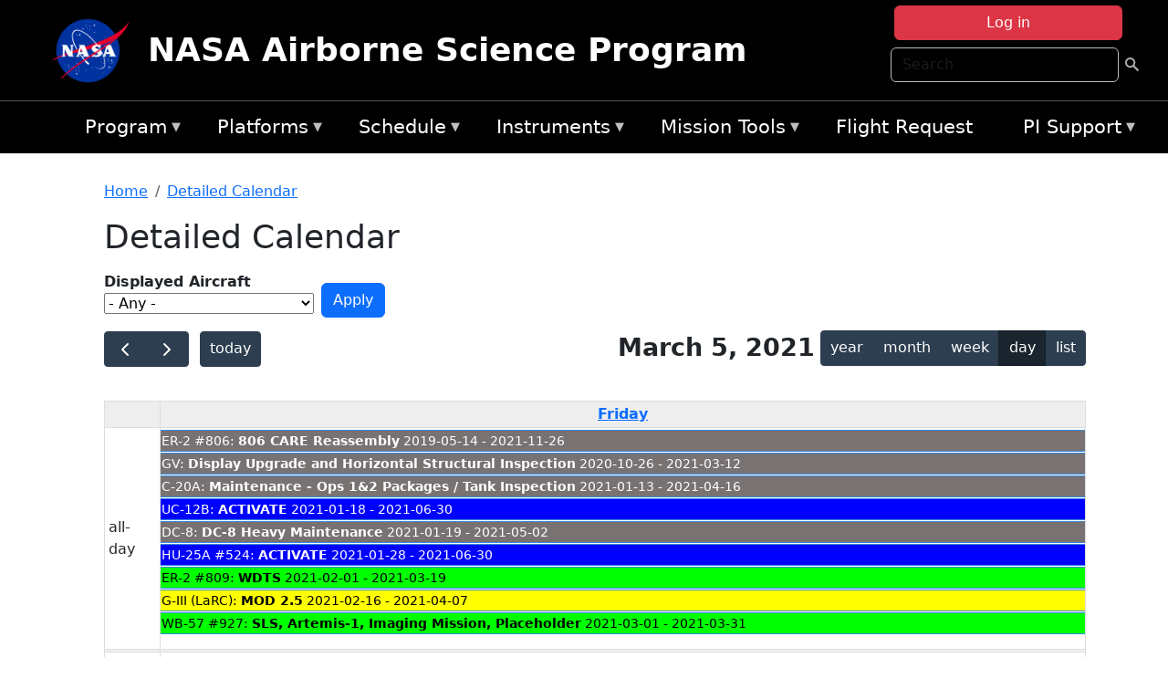

--- FILE ---
content_type: text/html; charset=UTF-8
request_url: https://airbornescience.nasa.gov/aircraft_detailed_cal/2021-03-05?aircraft_id=4&calendar_block_2=aircraft_detailed_cal/2021-04
body_size: 10642
content:

<!DOCTYPE html>
<html lang="en" dir="ltr" class="h-100">
  <head>
    <meta charset="utf-8" />
<meta name="Generator" content="Drupal 10 (https://www.drupal.org)" />
<meta name="MobileOptimized" content="width" />
<meta name="HandheldFriendly" content="true" />
<meta name="viewport" content="width=device-width, initial-scale=1.0" />
<link rel="icon" href="/themes/custom/espo_bootstrap/favicon.ico" type="image/vnd.microsoft.icon" />
<link rel="alternate" type="text/calendar" title="Detailed Calendar" href="https://airbornescience.nasa.gov/aircraft_detailed_cal/ical/2021-03-05/aircraft_cal.ics?aircraft_id=4&amp;calendar_block_2=aircraft_detailed_cal/2021-04" />

    <title>Detailed Calendar | NASA Airborne Science Program</title>
    <link rel="stylesheet" media="all" href="/sites/default/files/css/css_3vcIrGg3S-LcC1Btdx6q5tY-FKHYCwA02tr5cP60c84.css?delta=0&amp;language=en&amp;theme=espo_bootstrap&amp;include=[base64]" />
<link rel="stylesheet" media="all" href="/sites/default/files/css/css_UCIwydCILjjES2JVMYFy_SYWUK96i2ooQ_mROe3fLfI.css?delta=1&amp;language=en&amp;theme=espo_bootstrap&amp;include=[base64]" />

    <script src="/sites/default/files/js/js_ydoQoqG9T2cd9o9r_HQd_vZ9Ydkq5rB_dRzJgFpmOB0.js?scope=header&amp;delta=0&amp;language=en&amp;theme=espo_bootstrap&amp;include=[base64]"></script>
<script src="https://dap.digitalgov.gov/Universal-Federated-Analytics-Min.js?agency=NASA&amp;subagency=ARC&amp;cto=12" async id="_fed_an_ua_tag" type="text/javascript"></script>
<script src="https://use.fontawesome.com/releases/v6.4.0/js/all.js" defer crossorigin="anonymous"></script>
<script src="https://use.fontawesome.com/releases/v6.4.0/js/v4-shims.js" defer crossorigin="anonymous"></script>

  </head>
  <body class="path-aircraft-detailed-cal   d-flex flex-column h-100">
        <div class="visually-hidden-focusable skip-link p-3 container">
      <a href="#main-content" class="p-2">
        Skip to main content
      </a>
    </div>
    
    <!-- <div class="dialog-off-canvas-main-canvas" data-off-canvas-main-canvas> -->
    
<header>
        <div class="region region-header">
	<div id="block-espo-bootstrap-account-menu" class="contextual-region block block-menu-block block-menu-blockaccount">
  
    <div data-contextual-id="block:block=espo_bootstrap_account_menu:langcode=en|menu:menu=account:langcode=en" data-contextual-token="s25sbqVfwyhDoPI6EHIiGP3uqyZPgYcy_zihTWuBhDQ" data-drupal-ajax-container=""></div>
      <p><div><div class="espo-ajax-login-wrapper"><a href="/espo-auth/ajax-login" class="button button--danger use-ajax" style="margin-top:-10px; width:250px;" data-dialog-type="dialog" data-dialog-renderer="off_canvas" data-dialog-options="{&quot;width&quot;:&quot;auto&quot;}">Log in</a></div></div>
</p>
  </div>
<div class="search-block-form contextual-region block block-search container-inline" data-drupal-selector="search-block-form" id="block-espo-bootstrap-search-form-block" role="search">
  
    <div data-contextual-id="block:block=espo_bootstrap_search_form_block:langcode=en" data-contextual-token="zAcUXeddUbOXjD14Ohx0EI8b39M15Ym42zo0A-k-EYE" data-drupal-ajax-container=""></div>
      <form data-block="header" action="/search/node" method="get" id="search-block-form" accept-charset="UTF-8">
  <div class="js-form-item form-item js-form-type-search form-type-search js-form-item-keys form-item-keys form-no-label">
      <label for="edit-keys" class="visually-hidden">Search</label>
        
  <input title="Enter the terms you wish to search for." placeholder="Search" data-drupal-selector="edit-keys" type="search" id="edit-keys" name="keys" value="" size="15" maxlength="128" class="form-search form-control" />


        </div>
<div data-drupal-selector="edit-actions" class="form-actions js-form-wrapper form-wrapper" id="edit-actions">
        <input data-drupal-selector="edit-submit" type="submit" id="edit-submit" value=" " class="button js-form-submit form-submit btn btn-primary" />

</div>

</form>

  </div>
<div id="block-espo-bootstrap-branding" class="contextual-region block block-system block-system-branding-block">
  
    <div data-contextual-id="block:block=espo_bootstrap_branding:langcode=en" data-contextual-token="gfRiOzG3WUrRnYOgNw2T4xYk0kl4KzootP9BCeOWhB0" data-drupal-ajax-container=""></div>
  <div class="navbar-brand d-flex align-items-center">

    <a href="/" title="Home" rel="home" class="site-logo d-block">
    <img src="/sites/default/files/inline-images/nasa_logo.png" alt="Home" fetchpriority="high" />
  </a>
  
  <div>
        <a href="/" title="Home" rel="home" class="site-title">
      NASA Airborne Science Program
    </a>
    
      </div>
</div>
</div>

    </div>


    	<nav class="navbar navbar-expand-lg navbar-dark text-light bg-dark">
	    

	     <!-- remove toggle --- <button class="navbar-toggler collapsed" type="button" data-bs-toggle="collapse"
			data-bs-target="#navbarSupportedContent" aria-controls="navbarSupportedContent"
			aria-expanded="false" aria-label="Toggle navigation"> 
		    <span class="navbar-toggler-icon"></span>
		</button> --- -->

		<div class="<!--collapse navbar-collapse-->" id="navbarSupportedContent">
		        <div class="region region-nav-main">
	<div data-drupal-messages-fallback class="hidden"></div>
<div id="block-espo-bootstrap-menu-block-asp-main" class="contextual-region block block-superfish block-superfishasp-main">
  
    <div data-contextual-id="block:block=espo_bootstrap_menu_block_asp_main:langcode=en|menu:menu=asp-main:langcode=en" data-contextual-token="MpO-zG6iy6niJJ5kpeg0JVIcuA5ZIaq8Ea1pibYEiao" data-drupal-ajax-container=""></div>
      
<ul id="superfish-asp-main" class="menu sf-menu sf-asp-main sf-horizontal sf-style-none">
  
<li id="asp-main-menu-link-content8f7ecadf-0052-4af2-8135-11f7eca3e490" class="sf-depth-1 menuparent"><a href="/" title="About the Airborne Science Program" class="sf-depth-1 menuparent">Program</a><ul><li id="asp-main-menu-link-contente62240e5-0cf2-4e47-b573-4273167ce213" class="sf-depth-2 sf-no-children"><a href="/program/documents" title="Link to the Documents Page" class="sf-depth-2">Documents</a></li><li id="asp-main-menu-link-content019cc2ae-2209-4b86-9876-5dec47bd56ec" class="sf-depth-2 sf-no-children"><a href="/content/Videos" class="sf-depth-2">Videos</a></li></ul></li><li id="asp-main-menu-link-content22982006-fad7-48b9-beae-777bd581c217" class="sf-depth-1 menuparent"><a href="/aircraft" class="sf-depth-1 menuparent">Platforms</a><ul><li id="asp-main-menu-link-content6089d1b3-f3b3-4aca-94f9-99d326ef2d5b" class="sf-depth-2 sf-no-children"><a href="/aircraft" title="Link to the Platforms Page" class="sf-depth-2">All Platforms</a></li><li id="asp-main-menu-link-content87cc2a1d-45fc-4d1f-9dc3-6aa4517bec1c" class="sf-depth-2 sf-no-children"><a href="/platform/comparison" title="Link to the aircraft comparison page." class="sf-depth-2">Aircraft Comparison</a></li><li id="asp-main-menu-link-contentd03e0212-4bf5-4f5e-894c-f288f203af4a" class="sf-depth-2 sf-no-children"><a href="https://airbornescience.nasa.gov/3d-models/" class="sf-depth-2 sf-external">3D Models</a></li><li id="asp-main-menu-link-content3741a813-ef58-49c8-b19c-96b6ec65d21a" class="sf-depth-2 sf-no-children"><a href="/content/Cost_Planning" class="sf-depth-2">Cost Planning</a></li><li id="asp-main-menu-link-content96e9a384-e5c1-4ffd-a38d-f71b38b51e59" class="sf-depth-2 sf-no-children"><a href="/inactive_aircraft" class="sf-depth-2">Inactive Aircraft</a></li></ul></li><li id="asp-main-menu-link-content3282f10f-f3a9-4e48-9b06-2ad09614192f" class="sf-depth-1 menuparent"><a href="/aircraft_detailed_cal" class="sf-depth-1 menuparent">Schedule</a><ul><li id="asp-main-menu-link-contente6067f68-f2a2-4ec8-8ffe-8c1e69f3971f" class="sf-depth-2 sf-no-children"><a href="/aircraft_status" class="sf-depth-2">Aircraft Current Status</a></li><li id="asp-main-menu-link-content1cef70a8-1ab8-4242-bd11-2d5851ec7635" class="sf-depth-2 sf-no-children"><a href="/aircraft_overview_cal" class="sf-depth-2">Aircraft Overview Schedule</a></li><li id="asp-main-menu-link-content1111bb7b-10ea-40ef-a7f7-901428630218" class="sf-depth-2 sf-no-children"><a href="/aircraft_detailed_cal" class="sf-depth-2">Aircraft Detailed Schedule</a></li><li id="asp-main-menu-link-contenta53df868-7978-4fd1-b5b9-c36c144ef21e" class="sf-depth-2 sf-no-children"><a href="/content/5_Year_ASP_Plan" class="sf-depth-2">5 - Year Plan</a></li></ul></li><li id="asp-main-menu-link-content733d9458-1fe2-463a-9b52-40313f5ebf1d" class="sf-depth-1 menuparent"><a href="/content/Airborne_Science_Instrumentation" title="Airborne Science Program Instruments" class="sf-depth-1 menuparent">Instruments</a><ul><li id="asp-main-menu-link-content31709a5a-5519-468a-b957-8ea3c2aa9a3f" class="sf-depth-2 sf-no-children"><a href="/instrument/all" title="Browse a table listing all instruments available in the Airborne Science database." class="sf-depth-2">Instrument Database</a></li><li id="asp-main-menu-link-content844b780f-c430-4d87-8b6c-f690f381ce93" class="sf-depth-2 sf-no-children"><a href="/instrument/facility" class="sf-depth-2">Facility Instruments</a></li><li id="asp-main-menu-link-content81cf64ff-7c7b-4108-ae57-6417602da6da" class="sf-depth-2 sf-no-children"><a href="/asp_document/Payload_Information_Form" class="sf-depth-2">Payload Information Form</a></li><li id="asp-main-menu-link-content98b2ba7a-1c08-4d0b-a957-2efd89e37985" class="sf-depth-2 sf-no-children"><a href="/faqs?f_help_topics_target_id=Instruments%20%281182%29" class="sf-depth-2">Instrument FAQs</a></li></ul></li><li id="asp-main-menu-link-content03714e88-c30f-41a2-8e69-528d0e0d7c3e" class="sf-depth-1 menuparent"><a href="/content/Mission_Tools" class="sf-depth-1 menuparent">Mission Tools</a><ul><li id="asp-main-menu-link-contentaec34f08-26ed-4629-85cb-61470853d1b6" class="sf-depth-2 sf-no-children"><a href="https://airbornescience.nasa.gov/tracker/" target="_blank" title="Link to the ASP Asset Tracker" class="sf-depth-2 sf-external">Aircraft Tracker</a></li><li id="asp-main-menu-link-content399ef836-810e-4bdf-b09a-902e2b431d9f" class="sf-depth-2 sf-no-children"><a href="https://mts2.nasa.gov/" target="_blank" class="sf-depth-2 sf-external">MTS</a></li></ul></li><li id="asp-main-menu-link-content4a02b642-c30e-45d8-b645-e2befae2736e" class="sf-depth-1 sf-no-children"><a href="/sofrs" title="Link to the Flight Request System" class="sf-depth-1">Flight Request</a></li><li id="asp-main-menu-link-content724e8585-68f5-4c39-99c8-4e7907579fc0" class="sf-depth-1 menuparent"><a href="/content/PI_Support" class="sf-depth-1 menuparent">PI Support</a><ul><li id="asp-main-menu-link-content27414c3c-3b94-4d23-b1ac-db0e48ac9dc5" class="sf-depth-2 sf-no-children"><a href="/asp_call_letter" target="_blank" class="sf-depth-2">Current Call Letter</a></li><li id="asp-main-menu-link-contentf0eccb14-5d7e-4d73-a4d5-3a8c416fc89b" class="sf-depth-2 sf-no-children"><a href="/content/SATCOM_Requirements_and_Costing" class="sf-depth-2">SATCOM Requirements</a></li><li id="asp-main-menu-link-content1a31a567-062e-474a-9d59-9e0dac3beebc" class="sf-depth-2 menuparent"><a href="/program/research-opportunities" class="sf-depth-2 menuparent">Research Opportunities</a><ul><li id="asp-main-menu-link-content42e36402-8222-48d2-b76d-212c2f1e9c34" class="sf-depth-3 sf-no-children"><a href="https://nspires.nasaprs.com/external/" title="NASA Solicitation and Proposal Integrated Review and Evaluation System" class="sf-depth-3 sf-external">NSPIRES</a></li><li id="asp-main-menu-link-content19bbbcb0-b856-4628-9121-b8b5a37cab4e" class="sf-depth-3 sf-no-children"><a href="/asp_call_letter" title="Airborne Science Program annual call letter" class="sf-depth-3">ASP Call Letter</a></li></ul></li></ul></li>
</ul>

  </div>

    </div>

		    
		</div> 
	    		</div>
	</nav>
    </header>
<!--Highlighted (new) -->

    
<!--End Highlighted-->



<main role="main">

    <a id="main-content" tabindex="-1"></a>
    
    
    

    <div class="container">
	<div class="row g-0">
	    
	    <div class="order-2 order-lg-2 col-12" id="main_content">
		        <div class="region region-breadcrumb">
	<div id="block-espo-bootstrap-breadcrumbs" class="contextual-region block block-system block-system-breadcrumb-block">
  
    <div data-contextual-id="block:block=espo_bootstrap_breadcrumbs:langcode=en" data-contextual-token="t-8Xulx90DryQObT8c3z6IH9CXvxM4BbKfsHsxFtM60" data-drupal-ajax-container=""></div>
        <nav aria-label="breadcrumb">
    <h2 id="system-breadcrumb" class="visually-hidden">Breadcrumb</h2>
    <ol class="breadcrumb">
    		    <li class="breadcrumb-item">
				    <a href="/">Home</a>
			    </li>
	    		    <li class="breadcrumb-item">
				    <a href="/aircraft_detailed_cal">Detailed Calendar</a>
			    </li>
	        </ol>
  </nav>

  </div>

    </div>

	
  	        <div class="region region-page-title">
	<div id="block-espo-bootstrap-page-title" class="contextual-region block block-core block-page-title-block">
  
    <div data-contextual-id="block:block=espo_bootstrap_page_title:langcode=en" data-contextual-token="MfaS7yBT8yUmzycxnXMRSR7ucmExk8tPLHItgBeCwGs" data-drupal-ajax-container=""></div>
      
<h1>Detailed Calendar</h1>


  </div>

    </div>

			    <div class="region region-content">
	<div id="block-espo-bootstrap-system-main-block" class="block block-system block-system-main-block">
  
    
      <div class="views-element-container contextual-region"><div class="contextual-region view view-aircraft-cal view-id-aircraft_cal view-display-id-page_1 js-view-dom-id-39fdf59fd264add907ee6972c1eb9c08ebd731b9cfd768ec8b06be5670983599">
  
    <div data-contextual-id="entity.view.edit_form:view=aircraft_cal:location=page&amp;name=aircraft_cal&amp;display_id=page_1&amp;langcode=en" data-contextual-token="ASMRYaTZYbvZu6rxd6EV4Utc7bVadURLPr1C_7KfxhM" data-drupal-ajax-container=""></div>
        <div class="view-filters">
      <form class="views-exposed-form" data-drupal-selector="views-exposed-form-aircraft-cal-page-1" action="/aircraft_detailed_cal/2021-03-05" method="get" id="views-exposed-form-aircraft-cal-page-1" accept-charset="UTF-8">
  <div class="form--inline clearfix">
  <div class="js-form-item form-item js-form-type-select form-type-select js-form-item-f-acevent-acref-details-id form-item-f-acevent-acref-details-id">
      <label for="edit-f-acevent-acref-details-id">Displayed Aircraft</label>
        <div class="cascading-select-wrapper" id="edit-f-acevent-acref-details-id"><select class="cascading-select-select-main" id=""><option value="_none" class="cascading-select-option-main cascading-select-option-setvalue">- Select -</option><option value="All" selected="selected" class="cascading-select-option-main cascading-select-option-setvalue">- Any -</option><option value="core" class="cascading-select-option-main cascading-select-option-setvalue">All ASP Supported Aircraft</option><option value="edit-f-acevent-acref-details-id-display-a-single-aircraft" class="cascading-select-option-show">Display a single aircraft</option><option value="edit-f-acevent-acref-details-id-display-aircraft-by-center" class="cascading-select-option-show">Display aircraft by center</option></select><select class="cascading-select-select-other" id="edit-f-acevent-acref-details-id-display-a-single-aircraft"><option value="_none" class="cascading-select-option-setvalue">- Select Aircraft -</option><optgroup label="ASP Supported Aircraft"><option value="d4" class="cascading-select-option-setvalue">ER-2 - AFRC #806</option><option value="d5" class="cascading-select-option-setvalue">ER-2 - AFRC #809</option><option value="n462" class="cascading-select-option-setvalue">ER-2 - AFRC - All</option><option value="d9" class="cascading-select-option-setvalue">Gulfstream C-20A (GIII) - AFRC</option><option value="d58" class="cascading-select-option-setvalue">Gulfstream III - LaRC</option><option value="d62" class="cascading-select-option-setvalue">Gulfstream IV - AFRC</option><option value="d116" class="cascading-select-option-setvalue">Gulfstream V - AFRC</option><option value="d64" class="cascading-select-option-setvalue">NASA B777 #577</option><option value="d12" class="cascading-select-option-setvalue">P-3 Orion</option></optgroup><optgroup label="Other NASA Aircraft"><option value="d2" class="cascading-select-option-setvalue">B200 (#801) - AFRC</option><option value="d1" class="cascading-select-option-setvalue">B200 - LARC</option><option value="d41" class="cascading-select-option-setvalue">Cirrus Design SR22 - LaRC</option><option value="d53" class="cascading-select-option-setvalue">Gulfstream V - JSC</option><option value="d19" class="cascading-select-option-setvalue">WB-57 - JSC #926</option><option value="d36" class="cascading-select-option-setvalue">WB-57 - JSC #927</option><option value="d20" class="cascading-select-option-setvalue">WB-57 - JSC #928</option><option value="n464" class="cascading-select-option-setvalue">WB-57 - JSC - All</option></optgroup><optgroup label="Inactive Aircraft"><option value="d40" class="cascading-select-option-setvalue">C-130H - WFF #436</option><option value="d3" class="cascading-select-option-setvalue">DC-8 - AFRC</option></optgroup></select><select class="cascading-select-select-other" id="edit-f-acevent-acref-details-id-display-aircraft-by-center"><option value="_none" class="cascading-select-option-setvalue">- Select Center -</option><option value="center_919" class="cascading-select-option-setvalue">NASA Armstrong Flight Research Center</option><option value="center_920" class="cascading-select-option-setvalue">NASA GSFC Wallops Flight Facility</option><option value="center_921" class="cascading-select-option-setvalue">NASA Johnson Space Center</option><option value="center_918" class="cascading-select-option-setvalue">NASA Langley Research Center</option></select><input class="cascading-select-input" type="hidden" name="f_acevent_acref_details_id" value="All"></div>
        </div>
<div class="js-form-item form-item js-form-type-textfield form-type-textfield js-form-item-f-acevent-sofrslognum-value form-item-f-acevent-sofrslognum-value">
      <label for="edit-f-acevent-sofrslognum-value">Flight Request Log Number</label>
        
  <input data-drupal-selector="edit-f-acevent-sofrslognum-value" type="text" id="edit-f-acevent-sofrslognum-value" name="f_acevent_sofrslognum_value" value="" size="30" maxlength="128" class="form-text form-control" />


        </div>
<div data-drupal-selector="edit-actions" class="form-actions js-form-wrapper form-wrapper" id="edit-actions">
        <input data-drupal-selector="edit-submit-aircraft-cal" type="submit" id="edit-submit-aircraft-cal" value="Apply" class="button js-form-submit form-submit btn btn-primary" />

</div>

</div>

</form>

    </div>
    
      <div class="view-content">
      <div id="espo-calendar-detailed" >
    <div class="espo_calendar_goto">
	<div class="js-form-item form-item js-form-type-select form-type-select js-form-item- form-item- form-no-label">
        <select class="espo_calendar_year_select form-select form-control"><option value="0">- Go to year -</option><option value="2027">2027</option><option value="2026">2026</option><option value="2025">2025</option><option value="2024">2024</option><option value="2023">2023</option><option value="2022">2022</option><option value="2021">2021</option><option value="2020">2020</option><option value="2019">2019</option><option value="2018">2018</option><option value="2017">2017</option><option value="2016">2016</option></select>
        </div>

	<div class="js-form-item form-item js-form-type-select form-type-select js-form-item- form-item- form-no-label">
        <select class="espo_calendar_month_select form-select form-control"><option value="0">- Go to month -</option><option value="1">January</option><option value="2">February</option><option value="3">March</option><option value="4">April</option><option value="5">May</option><option value="6">June</option><option value="7">July</option><option value="8">August</option><option value="9">September</option><option value="10">October</option><option value="11">November</option><option value="12">December</option></select>
        </div>

	
    </div>
    <div class="js-drupal-fullcalendar">
	<span style="visibility:hidden;">Calendar will appear here shortly.</span>
    </div>
    <div class="bottom-buttons fc-button-group">
	  </div>
</div>

    </div>
  
            <div class="view-footer">
      <div class="category-legend">
    	<h4>Legend</h4>
        <table data-striping="1" class="table">
  
  
  
      <tbody>
                      <tr class="odd">
                      <td style="background-color:#FF5733;color:#F3f69B;" class="category-legend-box">Unavailable</td>
                  </tr>
                      <tr class="even">
                      <td style="background-color:#6686db;color:#ffffff;" class="category-legend-box">Foreign Deployment</td>
                  </tr>
                      <tr class="odd">
                      <td style="background-color:#0000ff;color:#ffffff;" class="category-legend-box">Stateside Deployment</td>
                  </tr>
                      <tr class="even">
                      <td style="background-color:#00ff00;color:#000000;" class="category-legend-box">Flight</td>
                  </tr>
                      <tr class="odd">
                      <td style="background-color:#deb887;color:#000000;" class="category-legend-box">Reimbursable</td>
                  </tr>
                      <tr class="even">
                      <td style="background-color:#ffff00;color:#000000;" class="category-legend-box">Aircraft Modifications</td>
                  </tr>
                      <tr class="odd">
                      <td style="background-color:#797272;color:#ffffff;" class="category-legend-box">Maintenance</td>
                  </tr>
                      <tr class="even">
                      <td style="background-color:#bbffbb;color:#000000;" class="category-legend-box">Aircraft Configuration</td>
                  </tr>
                      <tr class="odd">
                      <td style="background-color:#00ffff;color:#000000;" class="category-legend-box">Deployment Milestone</td>
                  </tr>
          </tbody>
    </table>

</div>

    </div>
        <div class="feed-icons">
      <a href="https://airbornescience.nasa.gov/aircraft_detailed_cal/ical/2021-03-05/aircraft_cal.ics?aircraft_id=4&amp;calendar_block_2=aircraft_detailed_cal/2021-04" class="ical-icon feed-icon icon-link icon-link-hover">
  <i class="bi bi-calendar-week"></i> Detailed Calendar
</a>

    </div>
  </div>
</div>

  </div>

    </div>

	    </div>
	    	    	</div>




    </div>


    <!-- Start Middle Widget (new) -->
        <!--End Middle Widget -->

    <!-- Start bottom -->
        <!--End Bottom -->
</div>

</main>



<!-- start: Footer (new) -->
    <div class="footerwidget">
	<div class="container">

	    <div class="row">

		<!-- Start Footer First Region -->
		<div class ="col-md-4 footer-1">
		    			    <div class="region region-footer-first">
	<div id="block-nasafooter" class="contextual-region block block-block-content block-block-content1531fb96-1564-448e-916e-7e0ede4ce10f">
  
    <div data-contextual-id="block:block=nasafooter:langcode=en&amp;domain_microsite_base_path=ajax|block_content:block_content=22:changed=1729042695&amp;langcode=en&amp;domain_microsite_base_path=ajax" data-contextual-token="maGLrHkRgVqOQhd4El2Rt3qltagc0m-HXJRWp-QsEPw" data-drupal-ajax-container=""></div>
      
            <div class="clearfix text-formatted field field--name-body field--type-text-with-summary field--label-hidden field__item"><p><img alt="NASA" data-entity-type="file" data-entity-uuid="34119b03-1e4d-4ef7-a0d7-1d4f03db5972" src="/sites/default/files/inline-images/nasa_logo.png" width="75"></p>

<h3>National Aeronautics and<br>
Space Administration</h3></div>
      
  </div>

    </div>

		    		</div>
		<!-- End Footer First Region -->

		<!-- Start Footer Second Region -->
		<div class ="col-md-8">
		    			    <div class="region region-footer-second">
	<div class="footermap footermap--footermap_block contextual-region block block-footermap block-footermap-block" id="block-footermap">
  
    <div data-contextual-id="block:block=footermap:langcode=en" data-contextual-token="avUTQp_QIjzMnvZorspZ6Bn2G37BTtiEE9s4coi34Uw" data-drupal-ajax-container=""></div>
        <nav class="footermap-col footermap-col--1 footermap-col--asp-main">
    <h3 class="footermap-col-heading footermap-col-heading--asp-main visually-hidden">ASP Main Menu</h3>
<ul class="footermap-header footermap-header--asp-main">
      <li class="footermap-item footermap-item--depth-1 footermap-item--haschildren">
  <a href="/"  title="About the Airborne Science Program">Program</a>
  </li>

      <li class="footermap-item footermap-item--depth-1 footermap-item--haschildren">
  <a href="/aircraft" >Platforms</a>
  </li>

      <li class="footermap-item footermap-item--depth-1 footermap-item--haschildren">
  <a href="/aircraft_detailed_cal" >Schedule</a>
  </li>

      <li class="footermap-item footermap-item--depth-1 footermap-item--haschildren">
  <a href="/content/Airborne_Science_Instrumentation"  title="Airborne Science Program Instruments">Instruments</a>
  </li>

      <li class="footermap-item footermap-item--depth-1 footermap-item--haschildren">
  <a href="/content/Mission_Tools" >Mission Tools</a>
  </li>

      <li class="footermap-item footermap-item--depth-1">
  <a href="/sofrs"  title="Link to the Flight Request System">Flight Request</a>
  </li>

      <li class="footermap-item footermap-item--depth-1 footermap-item--haschildren">
  <a href="/content/PI_Support" >PI Support</a>
  </li>

  </ul>

  </nav>

  </div>

    </div>

		    		</div>
		<!-- End Footer Second Region -->

	    </div>
	</div>
    </div>
<!--End Footer -->


<!-- Start Footer Menu (new) -->
    <div class="footer-menu">
	<div class="container">
	    <div class="row">
		<div class="col-md-12">
              <div class="region region-footer-menu">
	<div id="block-nasalinks" class="contextual-region block block-block-content block-block-content44fc3abf-d784-44bb-83de-c96b5a7ddcf3">
  
    <div data-contextual-id="block:block=nasalinks:langcode=en&amp;domain_microsite_base_path=ajax|block_content:block_content=23:changed=1737565480&amp;langcode=en&amp;domain_microsite_base_path=ajax" data-contextual-token="AnblB6DbuhG8kw9YjysQHaaZmMtp2mdhlBYALMsQGZU" data-drupal-ajax-container=""></div>
      
            <div class="clearfix text-formatted field field--name-body field--type-text-with-summary field--label-hidden field__item"><div class="row" id="footer-links">
        <ul>
          <li><a href="https://www.nasa.gov/nasa-web-privacy-policy-and-important-notices/"><span>Privacy Policy</span></a></li>
          <li><a href="https://www.nasa.gov/foia/"><span>FOIA</span></a></li>
          <li><a href="https://www.nasa.gov/contact-nasa/"><span>Contact</span></a></li>
          <li><a href="https://www.nasa.gov/accessibility/"><span>Accessibility</span></a></li>
        </ul>
      </div></div>
      
  </div>
<div id="block-lastupdated" class="contextual-region block block-fields-espo block-last-updated-block">
  
    <div data-contextual-id="block:block=lastupdated:langcode=en" data-contextual-token="O2QF7ev9pCcpPTwejxAnIdeeMCDmA6GYhUXdN-CKR5M" data-drupal-ajax-container=""></div>
      <p>Page Last Updated: April 22, 2017</p><p>Page Editor: Brad Bulger</p><p>NASA Official: Mihailo Derek Rutovic</p><p>Website Issues: <a href="/contact">Contact Us</a></p>
  </div>

    </div>

        </div>
      </div>
    </div>
  </div>
<!-- End Footer Menu -->






<!-- </div> -->

    
    <script type="application/json" data-drupal-selector="drupal-settings-json">{"path":{"baseUrl":"\/","pathPrefix":"","currentPath":"aircraft_detailed_cal\/2021-03-05","currentPathIsAdmin":false,"isFront":false,"currentLanguage":"en","currentQuery":{"aircraft_id":"4","calendar_block_2":"aircraft_detailed_cal\/2021-04"}},"pluralDelimiter":"\u0003","suppressDeprecationErrors":true,"ajaxPageState":{"libraries":"[base64]","theme":"espo_bootstrap","theme_token":null},"ajaxTrustedUrl":{"\/aircraft_detailed_cal\/2021-03-05":true,"\/search\/node":true},"views":{"ajax_path":"\/views\/ajax","ajaxViews":{"views_dom_id:39fdf59fd264add907ee6972c1eb9c08ebd731b9cfd768ec8b06be5670983599":{"view_name":"aircraft_cal","view_display_id":"page_1","view_args":"2021-03-05","view_path":"\/aircraft_detailed_cal\/2021-03-05","view_base_path":"aircraft_detailed_cal","view_dom_id":"39fdf59fd264add907ee6972c1eb9c08ebd731b9cfd768ec8b06be5670983599","pager_element":0}}},"EspoCalendarDetailed":{"calendarOptions":{"locale":"en","timeZone":"America\/Los_Angeles","initialView":"timeGridDay","headerToolbar":{"left":"prev,next today","center":"title","right":"multiMonthYear,dayGridMonth,timeGridWeek,timeGridDay,listYear"},"eventTimeFormat":{"hour":"numeric","minute":"2-digit","meridiem":"short"},"firstDay":0,"navLinks":true,"dayMaxEvents":false,"eventOverlap":true,"slotDuration":"00:30:00","expandRows":true,"height":"auto","fixedWeekCount":false,"scrollTime":"09:00:00","scrollTimeReset":false,"eventDisplay":"block","initialDate":"2021-03-05","eventSources":[{"url":"\/espo_calendar\/ajax_data","startParam":"espo_calendar_start","endParam":"espo_calendar_end","timezoneParam":"espo_calendar_tz","extraParams":{"view_name":"aircraft_cal","view_display_id":"page_1","view_dom_id":"39fdf59fd264add907ee6972c1eb9c08ebd731b9cfd768ec8b06be5670983599","f_acevent_acref_details_id":null,"f_acevent_sofrslognum_value":null}}]},"editOptions":{"entityType":"node","bundleType":"aircraft_event","dblClickToCreate":false,"addForm":"\/node\/add\/aircraft_event","createEventLink":true,"csrfToken":"","dateField":"f_date_notime"},"updateConfirm":true,"defaultMobileView":"listYear","mobileWidth":768,"dialogWindow":false,"dialogModal":false,"openEntityInNewTab":true,"dialogOptions":{"left":0,"top":0,"width":640,"height":480,"movable":true,"resizable":true,"style":{"backgroundColor":"rgba(255,255,255,0.9)","font-size":"1rem"}},"divname":"espo-calendar-detailed","aircraftIcons":[],"events":[{"views_row":0,"nid":"48731","start":"2019-05-14","end":"2021-11-27","date":"2019-05-14 - 2021-11-26","title":"ER-2 #806: \u003Cb\u003E\u003Ca href=\u0022\/content\/806_CARE_Reassembly\u0022 hreflang=\u0022en\u0022\u003E806 CARE Reassembly\u003C\/a\u003E\u003C\/b\u003E 2019-05-14 - 2021-11-26","textColor":"#ffffff","backgroundColor":"#797272","description":"Link to Content: https:\/\/airbornescience.nasa.gov\/content\/806_CARE_Reassembly\u003C\/br\u003E\nType of activity: Maintenance","id":"48731-0","allDay":true,"editable":false},{"views_row":1,"nid":"67268","start":"2021-01-19","end":"2021-05-03","date":"2021-01-19 - 2021-05-02","title":"DC-8: \u003Cb\u003E\u003Ca href=\u0022\/content\/DC-8_Heavy_Maintenance\u0022 hreflang=\u0022en\u0022\u003EDC-8 Heavy Maintenance\u003C\/a\u003E\u003C\/b\u003E 2021-01-19 - 2021-05-02","textColor":"#ffffff","backgroundColor":"#797272","description":"Link to Content: https:\/\/airbornescience.nasa.gov\/content\/DC-8_Heavy_Maintenance\u003C\/br\u003E\nLocation: San Antonio, TX\u003C\/br\u003E\nType of activity: Maintenance","id":"67268-0","allDay":true,"editable":false},{"views_row":2,"nid":"73116","start":"2021-03-01","end":"2021-04-01","date":"2021-03-01 - 2021-03-31","title":"WB-57 #927: \u003Cb\u003E\u003Ca href=\u0022\/content\/SLS_Artemis-1_Imaging_Mission_Placeholder\u0022 hreflang=\u0022en\u0022\u003ESLS, Artemis-1, Imaging Mission, Placeholder\u003C\/a\u003E\u003C\/b\u003E 2021-03-01 - 2021-03-31","textColor":"#000000","backgroundColor":"#00ff00","description":"Link to Content: https:\/\/airbornescience.nasa.gov\/content\/SLS_Artemis-1_Imaging_Mission_Placeholder\u003C\/br\u003E\nType of activity: Flight","id":"73116-0","allDay":true,"editable":false},{"views_row":3,"nid":"73578","start":"2020-10-26","end":"2021-03-13","date":"2020-10-26 - 2021-03-12","title":"GV: \u003Cb\u003E\u003Ca href=\u0022\/content\/Display_Upgrade_and_Horizontal_Structural_Inspection\u0022 hreflang=\u0022en\u0022\u003EDisplay Upgrade and Horizontal Structural Inspection\u003C\/a\u003E\u003C\/b\u003E 2020-10-26 - 2021-03-12","textColor":"#ffffff","backgroundColor":"#797272","description":"Link to Content: https:\/\/airbornescience.nasa.gov\/content\/Display_Upgrade_and_Horizontal_Structural_Inspection\u003C\/br\u003E\nType of activity: Maintenance","id":"73578-0","allDay":true,"editable":false},{"views_row":4,"nid":"74470","start":"2021-01-13","end":"2021-04-17","date":"2021-01-13 - 2021-04-16","title":"C-20A: \u003Cb\u003E\u003Ca href=\u0022\/content\/Maintenance_-_Ops_12_Packages_Tank_Inspection\u0022 hreflang=\u0022en\u0022\u003EMaintenance - Ops 1\u0026amp;2 Packages \/ Tank Inspection\u003C\/a\u003E\u003C\/b\u003E 2021-01-13 - 2021-04-16","textColor":"#ffffff","backgroundColor":"#797272","description":"Link to Content: https:\/\/airbornescience.nasa.gov\/content\/Maintenance_-_Ops_12_Packages_Tank_Inspection\u003C\/br\u003E\nLocation: KPMD\u003C\/br\u003E\nType of activity: Maintenance","id":"74470-0","allDay":true,"editable":false},{"views_row":5,"nid":"75104","start":"2021-01-28","end":"2021-07-01","date":"2021-01-28 - 2021-06-30","title":"HU-25A #524: \u003Cb\u003E\u003Ca href=\u0022\/content\/ACTIVATE\u0022 hreflang=\u0022en\u0022\u003EACTIVATE\u003C\/a\u003E\u003C\/b\u003E 2021-01-28 - 2021-06-30","textColor":"#ffffff","backgroundColor":"#0000ff","description":"Link to Content: https:\/\/airbornescience.nasa.gov\/content\/ACTIVATE\u003C\/br\u003E\nType of activity: Stateside Deployment","id":"75104-0","allDay":true,"editable":false},{"views_row":6,"nid":"75105","start":"2021-01-18","end":"2021-07-01","date":"2021-01-18 - 2021-06-30","title":"UC-12B: \u003Cb\u003E\u003Ca href=\u0022\/content\/ACTIVATE_7\u0022 hreflang=\u0022en\u0022\u003EACTIVATE\u003C\/a\u003E\u003C\/b\u003E 2021-01-18 - 2021-06-30","textColor":"#ffffff","backgroundColor":"#0000ff","description":"Link to Content: https:\/\/airbornescience.nasa.gov\/content\/ACTIVATE_7\u003C\/br\u003E\nType of activity: Stateside Deployment","id":"75105-0","allDay":true,"editable":false},{"views_row":7,"nid":"77134","start":"2021-02-01","end":"2021-03-20","date":"2021-02-01 - 2021-03-19","title":"ER-2 #809: \u003Cb\u003E\u003Ca href=\u0022\/content\/WDTS\u0022 hreflang=\u0022en\u0022\u003EWDTS\u003C\/a\u003E\u003C\/b\u003E 2021-02-01 - 2021-03-19","textColor":"#000000","backgroundColor":"#00ff00","description":"Link to Content: https:\/\/airbornescience.nasa.gov\/content\/WDTS\u003C\/br\u003E\nType of activity: Flight\u003C\/br\u003E\nFlight Request:     \t212020\n    ","id":"77134-0","allDay":true,"editable":false},{"views_row":8,"nid":"77375","start":"2021-02-16","end":"2021-04-08","date":"2021-02-16 - 2021-04-07","title":"G-III (LaRC): \u003Cb\u003E\u003Ca href=\u0022\/content\/MOD_25\u0022 hreflang=\u0022en\u0022\u003EMOD 2.5\u003C\/a\u003E\u003C\/b\u003E 2021-02-16 - 2021-04-07","textColor":"#000000","backgroundColor":"#ffff00","description":"Link to Content: https:\/\/airbornescience.nasa.gov\/content\/MOD_25\u003C\/br\u003E\nLocation: LaRC\u003C\/br\u003E\nType of activity: Aircraft Modifications","id":"77375-0","allDay":true,"editable":false}]},"superfish":{"superfish-asp-main":{"id":"superfish-asp-main","sf":{"animation":{"opacity":"show","height":"show"},"speed":"fast"},"plugins":{"smallscreen":{"mode":"window_width","breakpoint":1200,"title":"ASP Main Menu"},"supposition":true,"supersubs":true}}},"user":{"uid":0,"permissionsHash":"45ba226826635ce8f04ab7cb6351f3c1608f0dc0d5058ced9190fa8965861165"}}</script>
<script src="/sites/default/files/js/js_fbxA8TuxqZADZbOhFxexlyz4LlabOZxR3kPmRU_9TCs.js?scope=footer&amp;delta=0&amp;language=en&amp;theme=espo_bootstrap&amp;include=[base64]"></script>
<script src="https://cdn.jsdelivr.net/npm/fullcalendar@6.1.15/index.global.js"></script>
<script src="/sites/default/files/js/js_ulRG4zrUSJ8p5YxM7ecMFDIa_iz4kKgb5XGP-NmnhNQ.js?scope=footer&amp;delta=2&amp;language=en&amp;theme=espo_bootstrap&amp;include=[base64]"></script>

  </body>
</html>
